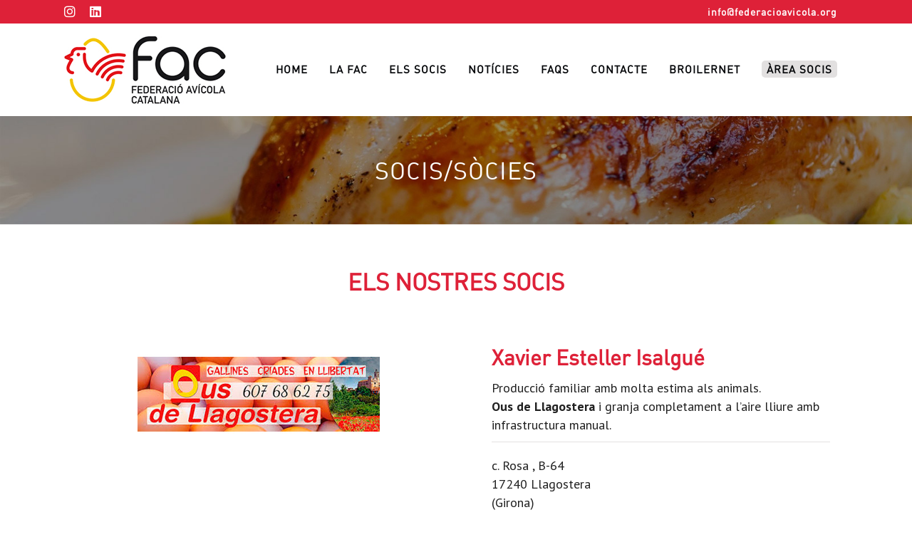

--- FILE ---
content_type: text/css
request_url: https://www.federacioavicola.org/wp-content/themes/bridge-child/style.css?ver=6.8.3
body_size: 4435
content:
/*
Theme Name: Bridge Child
Theme URI: http://demo.qodeinteractive.com/bridge/
Description: A child theme of Bridge Theme
Author: Qode Interactive
Author URI: http://www.qodethemes.com/
Version: 1.0.0
Template: bridge
*/
@import url("../bridge/style.css");

/*COMMON*/
*{-webkit-font-smoothing: antialiased;-moz-osx-font-smoothing: grayscale;text-rendering: optimizeLegibility;}
h1,
h2,
h3,
h4 {letter-spacing: 0;font-family: 'dinregular';}
p {margin:10px 0;}
.textwidget p:first-child {margin-top:0;}
.textwidget p:last-child {margin-bottom:0;}
body {font-size:18px;color:#212121;font-family: 'PT Sans', sans-serif;font-weight:400;}


/*DIN*/
.header_top .textwidget,
.header_top .textwidget p,
.header_top .textwidget a,
nav.main_menu>ul>li>a,
.drop_down .second .inner ul li a,
.qbutton.default,
.latest_post_inner .post_infos,
.q_counter_holder.boxed_counter,
article .post_text .post_text_inner .date,
article .post_text .post_text_inner .entry_title,
aside .widget h5,
aside .widget li,
.qode-accordion-holder .qode-title-holder .qode-tab-title {font-family: 'dinregular';}


/*MAIN SLIDER*/
.q_slider .carousel-indicators {display: none !important;}
.carousel-control .next_nav, 
.carousel-control .prev_nav {border:0;height:60px;margin-top:-30px !important;}
.carousel-control i {font-size:60px;}


/*MENU*/
nav.main_menu>ul>li>a {font-size:15px;font-weight: 700;color:#020407;padding: 0 15px;}
nav.main_menu>ul>li.active>a,
nav.main_menu>ul>li>a:hover {color:#de2138;}
nav.main_menu>ul>li.active>a > span {text-decoration: none;}
.drop_down .second .inner>ul, 
li.narrow .second .inner ul {background-color:#de2138;}
.drop_down .second .inner ul li a, 
.drop_down .second .inner ul li h5 {font-size:14px;font-weight: 500;color:#fff;}
.drop_down .narrow .second .inner ul {padding:0 10px;}
.drop_down .narrow .second .inner ul li {width:160px;text-align: center;border-bottom:1px solid #ec8885;}
nav.main_menu>ul>li:last-child > a > span {background-color:#e2e0e0;padding:3px 7px 2px 7px;border-radius: 5px;text-decoration: none;}
nav.main_menu>ul>li:last-child a .plus {display: none;}

/*HEADER TOP*/
.header_top {background-color:#de2138 !important;}
.header_top .social_links {line-height:18px;margin-top:4px;}
.header_top .social_links li {display: inline-block;margin-right:15px;margin-top:2px;}
.header_top .social_links li a {font-size:18px;color:#fff;}
.header_top .textwidget {padding-top:1px;}
.header_top .textwidget,
.header_top .textwidget p,
.header_top .textwidget a {color:#fff;font-size:14px;font-weight:700; letter-spacing: 1px;}


/*HEADER BOTTOM*/
.header_bottom {clear: both;}

/*FOOTER*/
.footer_top {padding:40px 0;}
.footer_top_holder,
.footer_bottom_holder {background-color:#2f2e2e;}  
footer .social_links {line-height:20px;padding-top:20px;}
footer .social_links li {display: inline-block;margin-right:15px;margin-top:2px;}
footer .social_links li a {font-size:20px;}
footer .textwidget p,
.footer_top .widget_nav_menu li.menu-item a {font-size:15px;}
.footer_top h5 {margin-bottom:0;}
footer .developed_by {font-size:12px;margin-top:15px;}
footer .textwidget p,
footer .textwidget p a,
footer .developed_by,
footer .social_links li a,
.footer_top .widget_nav_menu li.menu-item a {color:#fff;}
.footer_top .widget_nav_menu li.menu-item {padding-bottom:3px;}
footer .textwidget p a:hover,
.footer_top .widget_nav_menu li.menu-item a:hover {color:#de2138 !important;}

/*TITLE*/
.title h1, 
.title.title_size_small h1 {color:#fff;text-transform: uppercase;font-weight: 400;font-size:34px;}



/*SECTIONS*/
.section_title h1 {font-size:33px;color:#de2138;font-weight: 600;text-transform: none;padding-bottom:15px;}
.section_title h2 {font-size:33px;color:#de2138;font-weight: 600;text-transform: none;padding-bottom:15px;}
.section_title h3 {font-size:24px;color:#de2138;font-weight: 600;text-transform: none;padding-bottom:15px;}
.section_title h4 {font-size:24px;color:#de2138;font-weight: 600;text-transform: none;padding-bottom:15px;}


/*BUTTONS*/
.qbutton.default {background-color:#fff;border-color:#de2138;color:#de2138;text-transform: uppercase;letter-spacing: 1px;font-size:16px;margin:0 10px;border-radius: 0;font-weight:600;}
.qbutton.default:hover {background-color:#de2138;color:#fff;}

/*BLOG LATEST POST LIST*/
.latest_post_holder.boxes>ul>li {padding:0 10px;margin-bottom:40px !important;text-align: left;}
.latest_post_holder.boxes>ul>li .latest_post {background-color:#413d3d;padding-top:50px;}
.latest_post_holder.boxes>ul>li .latest_post p.excerpt {display: none;}
.latest_post_holder.boxes>ul>li .latest_post .entry_title {text-transform: none;font-size:18px;}
.latest_post_holder.boxes>ul>li .latest_post .entry_title a,
.latest_post_inner .post_infos {color:#fff;}
.latest_post_holder.boxes>ul>li .latest_post .entry_title a:hover {color:#de2138;}
.latest_post_inner .post_infos {font-size:16px;font-weight:600;position: absolute;top:19px;}


/*BLOG*/
.page-template-blog-small-image .default_template_holder,
.archive .default_template_holder {padding:70px 0 !important;}
.single-post .default_template_holder {padding:70px 0 !important;}
.blog_holder.blog_small_image article {padding:0 20px 0px 20px;box-sizing: border-box;display:block;margin-bottom:40px;}
.blog_holder.blog_small_image article .post_image {width:100%;display:block;float:none;}
.blog_holder.blog_small_image article .post_image > a {overflow-y: hidden;height: 180px;}
.blog_holder.blog_small_image article .post_text {width:100%;display:block;float:none;}
.blog_holder.blog_small_image article .post_text .post_text_inner {padding-top:0;padding-bottom:0;min-height: 194px;background-color:#413d3d;padding:15px 20px;}
.blog_holder.blog_small_image article .post_text .post_text_inner .date {font-size:16px;color:#fff;}
article .post_text .post_text_inner .date {font-weight: 600;}
.blog_holder.blog_small_image article .post_text .post_text_inner .entry_title,
.blog_holder.blog_small_image article .post_text .post_text_inner .entry_title a {text-transform: none;color:#fff;font-size:18px;line-height:24px;}
.blog_holder.blog_small_image article .post_text .post_text_inner .entry_title a:hover {color:#de2138;}

.single article .post_text .post_text_inner .date {font-size:24px;margin-bottom:20px;}
.single article .post_text .post_text_inner .entry_title,
.single article .post_text .post_text_inner .entry_title a {color:#de2138;font-size:28px;line-height:34px;text-transform: none;}
.single article .post_text .post_text_inner a {color:#de2138;}


/*COUNTER*/
.q_counter_holder.boxed_counter {background-color:transparent;border:0;}
.q_counter_holder .separator.small {display: none;}
.q_counter_holder p.counter_text {text-transform: none;font-size:18px;line-height:23px;}
.q_counter_holder span.counter {font-weight:600;}
.counter_percent .q_counter_holder span.counter:after {content:'%';font-size:46px;}
.counter_kg .q_counter_holder span.counter:after {content:',5kg';font-size:46px;}


/*ACCORDEON*/
.qode-accordion-holder .qode-title-holder .qode-accordion-mark {display: none;}
.qode-accordion-holder .qode-title-holder .qode-tab-title {width:100%;border-bottom:1px solid #cccccc;height:54px;font-size:22px;font-weight:600;}
.qode-accordion-holder .qode-title-holder .qode-tab-title:before {content:'\f105';font-family: 'FontAwesome';margin-top:13px;display: inline-block;vertical-align: middle;color:#de2138;}
.qode-accordion-holder .qode-title-holder.ui-state-hover,
.qode-accordion-holder .qode-title-holder.ui-state-active {background-color:inherit;color:inherit;} 
.qode-accordion-holder .qode-accordion-content-inner a {color:#de2138;}
.qode-accordion-holder .qode-accordion-content-inner ul {padding-bottom:10px;}
.qode-accordion-holder .qode-accordion-content-inner li {list-style:none;}
.qode-accordion-holder .qode-accordion-content-inner li:before {content:'·';color:#de2138;padding-right:10px;}


/*ASIDE*/
aside .widget {margin-bottom:60px;}
aside .widget h5 {font-size:22px;color:#de2138;border-bottom:1px solid #de2138; padding-bottom: 10px;}
aside .widget ul {padding-left:15px;}
aside .widget li,
aside .widget.posts_holder li {margin-bottom:0;padding:8px 0 7px 15px;position: relative;}
aside .widget li a {font-weight: 600;}
aside .widget li:before {content:'•';font-family: 'FontAwesome';position:absolute;left:0px;}
aside .widget.widget_categories li {text-transform: uppercase;}


/*SEARCH FILTER*/
.searchandfilter {margin-bottom:50px;}
.searchandfilter ul li {display: inline-block;width:50%;}
.searchandfilter ul li:last-child {text-align: right;}
.searchandfilter h4 {display: inline-block;vertical-align: middle;padding:0 10px 0 0;color:#212121;font-family: 'PT Sans', sans-serif;}
.searchandfilter label {vertical-align: middle;position: relative;}
.searchandfilter select.sf-input-select {-moz-appearance: none;-webkit-appearance: none;border:1px solid #f0ecec;border-radius: 0;font-size:15px;padding:5px 10px;background-color:#f0ecec;width:240px;}
.search-filter-results .pagination {display: none;}
.search-filter-results > div {display: inline-block;width:24%;vertical-align: top;padding:0 50px 50px 50px;box-sizing: border-box;text-align: center;}
.search-filter-results hr {display: none;}
.search-filter-results > div h2 {font-family: 'PT Sans', sans-serif;font-size:18px;font-weight:400;text-transform: none;}

/*PORTFOLIO*/
.single-portfolio_page .portfolio_content .wpb_single_image {padding-bottom:20px;}
.single-portfolio_page .portfolio_content .wpb_single_image,
.single-portfolio_page .portfolio_content .wpb_text_column {padding:0 30px;}
.single-portfolio_page .portfolio_content .section_title .wpb_wrapper {border-bottom:1px solid #e4e1e1;padding-bottom:10px;margin-bottom:20px;}
.single-portfolio_page .portfolio_content .section_title h2 {padding-bottom:0px;font-size:30px;}
.single-portfolio_page .portfolio_content .wpb_text_column a {color:#de2138;}
.single-portfolio_page .button_back {text-align: center;padding-top:50px;margin-bottom:80px;}


/*MEMBERS*/
.um input[type="submit"].um-button, 
.um a.um-button,
.um input[type="submit"].um-button:hover, 
.um a.um-button:hover {background-color:#de2138 !important;}
.um-account-meta,
.um-misc-with-img {display: none !important;}

/*TABLE*/
.foo-table th {background-color:#de2138;color:#fff;font-weight: 400;font-size:15px;}
.foo-table th,
.foo-table td {border:0 !important;padding: 15px 20px !important;font-size:16px;}
.foo-table tr:nth-child(even) {background: #dde2e2;}
.foo-table tr:nth-child(odd) {background: #f0f1f1;}
.foo-table .ninja_column_0.footable-first-visible {text-align: left;}
.foo-table .ninja_column_1,
.foo-table .ninja_column_2,
.foo-table .ninja_column_3 {text-align: center !important;}


.text-justify {text-align: justify;}

.sep_row {padding:60px 0 50px 0;}
.row_gris {background-color:#f9f6f6;}

.sector_avicola h3 {font-size:45px;color:#de2138;text-transform: none;margin-bottom:40px !important;}

.fac_gris .vc_column-inner > .wpb_wrapper {background-color:#f0ecec;padding:30px;min-height:1050px;}

.organs .section_title h3 {padding-bottom:5px;}
.organs_personal {padding-bottom:60px;}
.organs_personal .wpb_text_column {padding-bottom:20px;}
.organs_personal strong {color:#de2138;font-weight:400;}

.entitats_intro {font-size:24px;margin-bottom:30px !important;}
.entitats_intro .wpb_wrapper {max-width:790px;margin:0 auto;}

.entitats {padding-bottom:80px;}
.entitats .gallery_holder ul li {margin-bottom:30px !important;}
.entitats .gallery_holder ul li a img {max-width:100%;width:auto;}

.ajuts li:before {content:'•';font-family:'FontAwesome';padding-right:10px;color:#de2138;font-size:11px;vertical-align: middle;line-height:7px;}
.ajuts li {list-style:none;;padding:3px 0;/*border-bottom:1px solid #eee;padding:14px 0;*/}
.ajuts li:last-child {border:0;}
.ajuts li a {}
.ajuts li a:hover {text-decoration: underline;}

.documents .qode-accordion-holder .qode-accordion-content-inner {padding-left:15px;}
.documents .qode-accordion-holder .qode-accordion-content-inner a:before {content:'•';font-family:'FontAwesome';padding-right:10px;color:#de2138;font-size:11px;vertical-align: middle;line-height:7px;margin-left:-15px;}

/*
.ajuts li:before {content:'\f105';font-family: 'FontAwesome';margin-top:-6px;display: inline-block;vertical-align: middle;color:#de2138;font-size:22px;font-weight: 600;padding-right: 20px;}
.ajuts li {list-style:none;border-bottom:1px solid #cccccc;padding:8px 0;border:0 !important;}
.ajuts li:last-child {border:0;}
.ajuts li a {font-size:22px;font-weight:600;color:#303030 !important;font-weight:600;}
.ajuts li a:hover {text-decoration: none !important;color:#de2138 !important;}*/

.agenda.cinergetiques .wpb_text_column a {color:#303030;} 
.agenda.cinergetiques .wpb_text_column a:hover {color:#de2138;} 

 
.agenda .wpb_text_column {border-bottom:1px solid #cccccc;padding-bottom:30px;margin-bottom:30px !important;}
.agenda .wpb_text_column:last-child {border-bottom:0;}
.agenda .wpb_text_column a {color:#de2138;}
.agenda .wpb_text_column a:hover {text-decoration: underline;}

.section_title_preus {border-bottom:1px solid #e5e5e5;padding-bottom:5px;}
.section_title_preus h3 {font-size:22px;text-transform: none;}
.section_title_preus h3:before {content:'\f105';font-family:'FontAwesome';padding-right:10px;color:#de2138;}

.preus .section_title_preus {margin:0 20px 30px 20px !important;}
.preus .wpb_raw_html {margin:0 20px 20px 20px !important;}

.form_gray div.wpforms-container-full {max-width:370px;margin:20px auto;text-align: left;}
.form_gray div.wpforms-container-full .wpforms-form input.wpforms-field-large, 
.form_gray div.wpforms-container-full .wpforms-form select.wpforms-field-large, 
.form_gray div.wpforms-container-full .wpforms-form textarea.wpforms-field-large, 
.form_gray div.wpforms-container-full .wpforms-form .wpforms-field-row.wpforms-field-large {max-width: 268px;background-color:#f3f0f0;border-color:#fff;border-radius: 0;padding: 6px 10px;display: inline-block;vertical-align: top;}
.form_gray div.wpforms-container-full .wpforms-form textarea.wpforms-field-large {height:140px;}
.form_gray div.wpforms-container-full .wpforms-form .wpforms-field-checkbox {text-align: right;}
.form_gray div.wpforms-container-full .wpforms-form .wpforms-field-checkbox a {text-decoration: underline;}
.form_gray div.wpforms-container-full .wpforms-form .wpforms-field {padding-bottom:0;}
.form_gray div.wpforms-container-full .wpforms-form .wpforms-field-label {display: inline-block;width:100px;text-align: right;font-weight:400;padding-right:10px;font-size:17px;margin-bottom:0;vertical-align: top;padding-top:9px;}
.form_gray div.wpforms-container-full .wpforms-form .wpforms-field-label-inline {font-size:14px;}
.form_gray div.wpforms-container-full .wpforms-form .wpforms-required-label {display: none;}
.form_gray div.wpforms-container-full .wpforms-form .wpforms-field-description.wpforms-disclaimer-description {border:0;padding:0;height: auto;overflow:hidden;margin-bottom:20px;}
.form_gray div.wpforms-container-full .wpforms-form .wpforms-submit-container {text-align: right;}
.form_gray div.wpforms-container-full .wpforms-form input[type=submit], 
.form_gray div.wpforms-container-full .wpforms-form button[type=submit], 
.form_gray div.wpforms-container-full .wpforms-form .wpforms-page-button {background-color:#fff;border-color:#de2138;color:#de2138;text-transform: uppercase;letter-spacing: 1px;font-size:16px;margin:0 10px;border-radius: 0;font-weight:600;}
.form_gray div.wpforms-container-full .wpforms-form input[type=submit]:hover, 
.form_gray div.wpforms-container-full .wpforms-form button[type=submit]:hover, 
.form_gray div.wpforms-container-full .wpforms-form .wpforms-page-button:hover {background-color:#de2138;color:#fff;}


.contacto_info {font-size:21px;}
.contacto_info p {margin:0 0 20px 0;}
.contacto_info p a {color:#de2138;}
.contacto_social {margin-top:20px;}
.contacto_social .social_links li {display: inline-block;margin-right:10px;}
.contacto_social .social_links li a {font-size:22px;color:#de2138;}

.content_top_margin_none {padding-bottom:30px;}


.um-misc-ul {text-align:center;}
.um-misc-with-img,
.um-misc-ul li:first-child{display:none;}
.um-misc-ul li {list-style:none;}

@media (max-width: 1300px) {
    .blog_holder.blog_small_image article .post_image > a {height: 160px;}
}


@media (max-width: 1200px) {
    .fac_gris .vc_column-inner > .wpb_wrapper {min-height:1250px;}
	.blog_holder.blog_small_image article .post_image > a {height: 140px;}
}

@media (max-width: 1000px) {
    .header_bottom {background-color:#fff !important;}
    .logo_wrapper,
    .mobile_menu_button,
    .shopping_cart_inner, 
    .side_menu_button {height:60px !important;}
    .header_top .left {display: none;}
    .header_top .textwidget p {padding:0;font-size:12px;line-height:16px;}
    .header_top .textwidget p a {font-size:12px;}
    .mobile_menu_button span, .side_menu_button>a {color:#df3834;}
    nav.mobile_menu {background-color:#fff !important;}
    nav.mobile_menu ul li a, nav.mobile_menu ul li h3,
    nav.mobile_menu ul li span.mobile_arrow i {color:#df3834 !important;}

    .fac_gris .vc_column-inner > .wpb_wrapper {min-height:1550px;}
	.blog_holder.blog_small_image article .post_image > a {height: 110px;}

}

@media (max-width: 768px) {
    .section_title h1{font-size:22px;line-height:26px;}
    .section_title h2{font-size:22px;line-height:26px;}
    .section_title h3{font-size:18px;line-height:22px;}
    .section_title h4{font-size:18px;line-height:22px;}
    .section_title {padding-bottom:15px;}
    .subtitle {font-size:14px;}
    .sep_row { padding: 20px 0 20px 0; }
    body {font-size:15px;}
    .qbutton.default {margin:10px 0;}
    .single-post .default_template_holder {padding-top:30px !important;}
    .blog_holder.blog_small_image article {padding:0 0 20px 0;}
    .blog_holder.blog_small_image article .post_image,
    .blog_holder.blog_small_image article .post_text {width:100%;}
    .page-template-blog-small-image .default_template_holder {padding:40px 0 !important;}

    .fac_gris .vc_column-inner > .wpb_wrapper {min-height:inherit;}
    /*.foo-table,
    .foo-table tr,
    .foo-table th,
    .foo-table td {display: block !important;}
    .foo-table th,
    .foo-table td {padding: 5px 20px !important;}
    .foo-table .ninja_column_0 {font-weight: 500;}
    .foo-table .ninja_column_1, 
    .foo-table .ninja_column_2, 
    .foo-table .ninja_column_3 {text-align: left !important;line-height: inherit !important;}
    .foo-table td.ninja_column_0 {padding-top:15px !important;}
    .foo-table td.ninja_column_3 {padding-bottom:15px !important;}
    .foo-table th.ninja_column_1, 
    .foo-table th.ninja_column_2, 
    .foo-table th.ninja_column_3 {display: none !important;}
    .footable_parent .foo-table .ninja_column_1:before {content:'POLLASTRE BLANC: ';font-family: 'PT Sans', sans-serif !important;}
    .footable_parent .foo-table .ninja_column_2:before {content:'POLLASTRE GROC: ';font-family: 'PT Sans', sans-serif !important;}*/

    .sector_avicola h3 {font-size:23px;margin-bottom:10px !important;}
    .q_counter_holder span.counter {font-size:37px;}
    .q_counter_holder p.counter_text {font-size:15px;}
    .footer_top .column_inner>div.widget_text {margin-bottom:0 !important;}
    .section_title {padding-bottom:0;}
    .fac_gris {margin-top:20px;}
    .entitats_intro {font-size:18px;}
    .search-filter-results > div {width:100%;display: block;padding:0;margin-bottom:30px;}
    .search-filter-results > div img {max-width:200px;}
    .searchandfilter ul li {display: block;width:100%;}
    .searchandfilter ul li:last-child {text-align: left;}
    .searchandfilter label {display: block;}
    .searchandfilter select.sf-input-select {width:100%;}
    .single-portfolio_page .portfolio_content .wpb_single_image, 
    .single-portfolio_page .portfolio_content .wpb_text_column {padding:0 0 10px 0;text-align: left;}
    .single-portfolio_page .button_back {padding-top:20px;}
    .single article .post_text .post_text_inner .entry_title, .single article .post_text .post_text_inner .entry_title a {font-size:21px;line-height:26px;}
    .single article .post_text .post_text_inner .date {font-size:18px;margin-bottom:5px;}
    .qode-accordion-holder .qode-title-holder .qode-tab-title {font-size:16px;}
    .contacto_info {font-size:16px;}
    .form_gray div.wpforms-container-full .wpforms-form .wpforms-field-label {display: block;text-align: left;}
    .form_gray div.wpforms-container-full .wpforms-form input.wpforms-field-large, 
    .form_gray div.wpforms-container-full .wpforms-form select.wpforms-field-large, 
    .form_gray div.wpforms-container-full .wpforms-form textarea.wpforms-field-large, 
    .form_gray div.wpforms-container-full .wpforms-form .wpforms-field-row.wpforms-field-large {max-width:100%;display: block;}
    .form_gray div.wpforms-container-full .wpforms-form .wpforms-field-checkbox {text-align: left;}
    .form_gray div.wpforms-container-full .wpforms-form .wpforms-field-label-inline {font-size:12px;}
    .preus .section_title_preus,
    .preus .wpb_raw_html {padding:0 15px 10px 15px !important;margin:0 0 20px 0 !important;}
    .preus .section_inner {width:auto !important;padding:0 10px;}
    .qode-accordion-holder .qode-accordion-content {padding:10px 0;}
    .foo-table th, 
    .foo-table td {padding:5px !important;font-size:13px !important;}

    .ajuts li:before {margin-top:-6px;font-size:18px;}
    .ajuts li {list-style:none;border-bottom:1px solid #cccccc;padding:8px 0;}
    .ajuts li a {font-size:18px;}
	.blog_holder.blog_small_image article .post_image > a {height: auto;overflow-y:inherit;}
	.blog_holder.blog_small_image article .post_text .post_text_inner {min-height:inherit;}

}

@media (max-width: 480px) {
.title h1, 
.title.title_size_small h1 {font-size:28px;}
}

--- FILE ---
content_type: text/css
request_url: https://www.federacioavicola.org/wp-content/themes/bridge-child/fonts/din/stylesheet.css?ver=6.8.3
body_size: 274
content:
/*! Generated by Font Squirrel (https://www.fontsquirrel.com) on June 21, 2019 */



@font-face {
    font-family: 'dinregular';
    src: url('din-blackalternate-webfont.woff2') format('woff2'),
         url('din-blackalternate-webfont.woff') format('woff');
    font-weight: normal;
    font-style: normal;

}




@font-face {
    font-family: 'dinregular';
    src: url('din-bold-webfont.woff2') format('woff2'),
         url('din-bold-webfont.woff') format('woff');
    font-weight: normal;
    font-style: normal;

}




@font-face {
    font-family: 'dinlight';
    src: url('din-light-webfont.woff2') format('woff2'),
         url('din-light-webfont.woff') format('woff');
    font-weight: normal;
    font-style: normal;

}




@font-face {
    font-family: 'dinmedium';
    src: url('din-medium-webfont.woff2') format('woff2'),
         url('din-medium-webfont.woff') format('woff');
    font-weight: normal;
    font-style: normal;

}




@font-face {
    font-family: 'dinregular';
    src: url('din-regular-webfont.woff2') format('woff2'),
         url('din-regular-webfont.woff') format('woff');
    font-weight: normal;
    font-style: normal;

}




@font-face {
    font-family: 'dinregular';
    src: url('din-regularalternate-webfont.woff2') format('woff2'),
         url('din-regularalternate-webfont.woff') format('woff');
    font-weight: normal;
    font-style: normal;

}

--- FILE ---
content_type: text/plain
request_url: https://www.google-analytics.com/j/collect?v=1&_v=j102&a=72669418&t=pageview&_s=1&dl=https%3A%2F%2Fwww.federacioavicola.org%2Finfo-soci%2Fxavier-esteller-isalgue%2F&ul=en-us%40posix&dt=Federaci%C3%B3%20Av%C3%ADcola%20Catalana%20%7C%20Xavier%20Esteller%20Isalgu%C3%A9&sr=1280x720&vp=1280x720&_u=IEBAAEABAAAAACAAI~&jid=1196699571&gjid=1355961127&cid=1639422092.1768831814&tid=UA-25959427-1&_gid=285829134.1768831814&_r=1&_slc=1&z=1344192572
body_size: -453
content:
2,cG-39YCCBHDTV